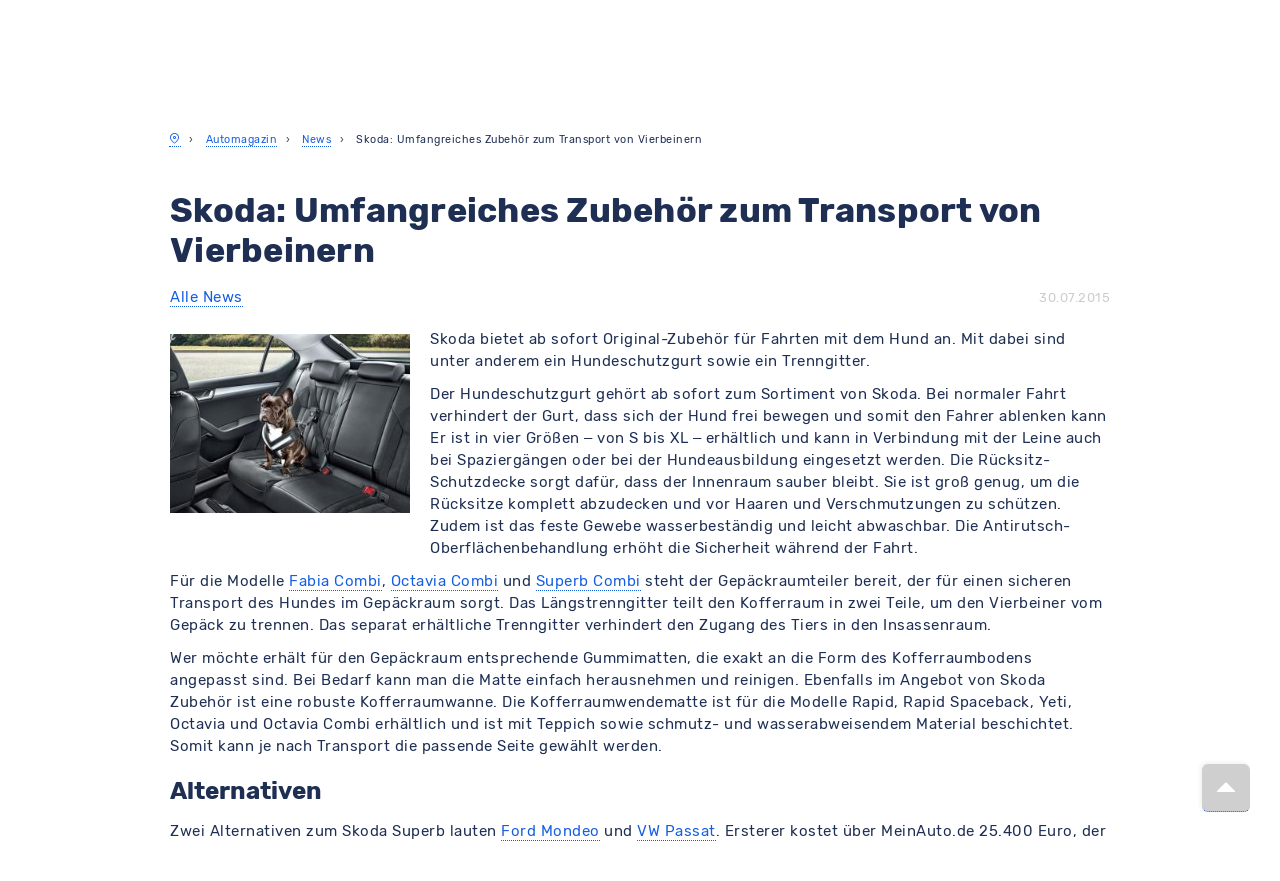

--- FILE ---
content_type: text/html; charset=UTF-8
request_url: https://www.meinauto.de/news/skoda-umfangreiches-zubehor-zum-transport-von-vierbeinern
body_size: 54636
content:

<!DOCTYPE html>

<html lang="de">

	<head>
        <script>
            window.appEnvironment = "production"
            window.value_added_tax_max = "1.19"
        </script>
                    <script>window.devEnvironment = "production";</script>
        					<script type="module" data-cookieconsent="ignore">
				import { GoogleTracking } from "/js/@meinauto-gmbh/google-tracking.js"
				window.$googleTracking = new GoogleTracking({ logging: false });
        // Listen for Cookie Consent Update
        window.addEventListener('CookiebotOnAccept', onConsentGranted, { once: true })

        // Check if consent was already given on page load
        if (window?.Cookiebot?.consent?.marketing)
          onConsentGranted()

        function onConsentGranted() {
          window.$googleTracking.updateConsent(true)
        }

				var element = document.createElement("script");
				element.type = 'text/javascript';
				element.setAttribute("data-cookieconsent", 'ignore');
				element.innerHTML = `window.dataLayer = window.dataLayer || [];${window.$googleTracking.createConsentDefault()}`;
				document.head.prepend(element);
			</script>
			<script>
				const gaEvent = new Event('GoogleAnalyticsReady');

				window.addEventListener("CookiebotOnConsentReady", initAnalytics, {once: true});

				function initAnalytics() {
					if (window.Cookiebot?.consent?.statistics) {
						const script = document.createElement("script");
						script.innerHTML = `(function(i,s,o,g,r,a,m){i['GoogleAnalyticsObject']=r;i[r]=i[r]||function(){(i[r].q=i[r].q||[]).push(arguments)},i[r].l=1*new Date();a=s.createElement(o),m=s.getElementsByTagName(o)[0];a.async=1;a.src=g;m.parentNode.insertBefore(a,m)})(window,document,'script','https://www.google-analytics.com/analytics.js','ga');ga('create', 'UA-1225301-8', 'meinauto.de');ga('set', 'anonymizeIp', true);;`;
						document.head.prepend(script);
						window.dispatchEvent(gaEvent);
					}
				}
			</script>
      		
		
	
	<link rel="preconnect" href="https://consent.cookiebot.com">
	<link rel="dns-prefetch" href="https://consent.cookiebot.com">
	<link rel="preload" href="https://consent.cookiebot.com/uc.js" as="script">
	<script
			id="Cookiebot"
			src="https://consent.cookiebot.com/uc.js"
			data-cbid="b38af3ae-15f6-4a07-84aa-6ed5e40411f8"
			data-consentmode-defaults=”disabled”
			type="text/javascript"
	></script>



							<link rel="preconnect" href="https://cdn-eu.dynamicyield.com">
<link rel="preconnect" href="https://st-eu.dynamicyield.com">
<link rel="preconnect" href="https://rcom-eu.dynamicyield.com">
<link rel="dns-prefetch" href="https://cdn-eu.dynamicyield.com" />
<link rel="dns-prefetch" href="https://st-eu.dynamicyield.com" />
<link rel="dns-prefetch" href="https://rcom-eu.dynamicyield.com" />
		
		
					<meta name="viewport" content="width=device-width, initial-scale=1.0">
		
		<link rel="preconnect" href="https://assets.meinauto.de" crossorigin>
		<link rel="dns-prefetch" href="https://assets.meinauto.de">

					<meta name="apple-mobile-web-app-capable" content="yes">
			<meta name="mobile-web-app-capable" content="yes">

						        <title>Skoda: Umfangreiches Zubehör zum Transport von Vierbeinern - MeinAuto.de</title>

    <meta name="description" content="Skoda bietet ab sofort Original-Zubehör für Fahrten mit dem Hund an. Mit dabei sind unter anderem ein Hundeschutzgurt sowie ein Trenngitter.
Der Hundeschutzgurt gehört ab sofort zum Sortiment von Skod...">

    <meta name="keywords" content="fabia, octavia, skoda, superb, zubehor">

    <meta name="og:title" content="Skoda: Umfangreiches Zubehör zum Transport von Vierbeinern">

    <meta name="og:description" content="Skoda bietet ab sofort Original-Zubehör für Fahrten mit dem Hund an. Mit dabei sind unter anderem ein Hundeschutzgurt sowie ein Trenngitter.
Der Hundeschutzgurt gehört ab sofort zum Sortiment von Skod...">

    <meta name="og:keywords" content="fabia, octavia, skoda, superb, zubehor">


			    <meta name="og:image" content="https://www.meinauto.de/pics/wpimages/2015/07/skoda-Hundeschutzgurt-2015-300x224.jpg">

							<link href="https://www.meinauto.de/news/skoda-umfangreiches-zubehor-zum-transport-von-vierbeinern" rel="canonical" >
					
									<meta name="apple-mobile-web-app-title" content="MeinAuto">
				<meta name="application-name" content="MeinAuto">
				<meta name="msapplication-TileColor" content="#a300cc">
				<meta name="theme-color" content="#a300cc">
				<meta name="msapplication-config" content="https://assets.meinauto.de/raw/upload/website/favicon/browserconfig.xml">
				<meta name="msapplication-TileImage" content="https://assets.meinauto.de/image/upload/website/favicon/mstile-144x144.png">
				<link rel="manifest" href="https://assets.meinauto.de/raw/upload/website/favicon/manifest.json">
				<link rel="icon" type="image/x-icon" href="https://assets.meinauto.de/image/upload/website/favicon/favicon.ico">
				<link rel="shortcut icon" type="image/x-icon" href="https://assets.meinauto.de/image/upload/website/favicon/favicon.ico">
				<link rel="icon" type="image/png" sizes="16x16" href="https://assets.meinauto.de/image/upload/website/favicon/favicon-16x16.png">
				<link rel="icon" type="image/png" sizes="32x32" href="https://assets.meinauto.de/image/upload/website/favicon/favicon-32x32.png">
				<link rel="apple-touch-icon" sizes="180x180" href="https://assets.meinauto.de/image/upload/website/favicon/apple-touch-icon.png">
				<link rel="icon" type="image/png" sizes="192x192" href="https://assets.meinauto.de/image/upload/website/favicon/android-chrome-192x192.png">
				<link rel="mask-icon" href="https://assets.meinauto.de/image/upload/website/favicon/safari-pinned-tab.svg" color="#a300cc">

					
					<!-- oldBrowser -->
<!--[if IE]><style>.old-browser{display:block!important;}</style><![endif]-->
<style>
    .old-browser{background:#e4edf7;display:none;margin-bottom:30px;text-align:center;position:fixed;z-index:10000;left:0;right:0;}.old-browser h3{color: #ef2d56;}
    @media screen and (-ms-high-contrast: active), (-ms-high-contrast: none) {.old-browser{display:block!important;}}
</style>
<!-- oldBrowser -->		
					<link rel="preconnect" href="https://assets.meinauto.de" crossorigin>
			<link rel="dns-prefetch" href="https://assets.meinauto.de">

			<link rel="preload" as="font" crossorigin="anonymous" type="font/woff2" href="https://assets.meinauto.de/raw/upload/website/fonts/pt-sans/pt-sans-v12-latin-regular.woff2">
			<link rel="preload" as="font" crossorigin="anonymous" type="font/woff2" href="https://assets.meinauto.de/raw/upload/website/fonts/pt-sans/pt-sans-v12-latin-italic.woff2">
			<link rel="preload" as="font" crossorigin="anonymous" type="font/woff2" href="https://assets.meinauto.de/raw/upload/website/fonts/pt-sans/pt-sans-v12-latin-700italic.woff2">
			<link rel="preload" as="font" crossorigin="anonymous" type="font/woff2" href="https://assets.meinauto.de/raw/upload/website/fonts/pt-sans/pt-sans-v12-latin-700.woff2">
			<link rel="preload" href="https://assets.meinauto.de/raw/upload/website/fonts/pt-sans/style.css" as="style" onload="this.onload=null;this.rel='stylesheet'">

			<link rel="preload" as="font" crossorigin="anonymous" type="font/woff2" href="https://assets.meinauto.de/raw/upload/website/fonts/glyphicons/glyphicons-halflings-regular.woff2">
			<link rel="preload" href="https://assets.meinauto.de/raw/upload/website/fonts/glyphicons/style.css" as="style" onload="this.onload=null;this.rel='stylesheet'">

			<link rel="preload" as="font" crossorigin="anonymous" type="font/woff2" href="https://assets.meinauto.de/raw/upload/website/fonts/icomoon/icomoon.woff2">
			<link rel="preload" href="https://assets.meinauto.de/raw/upload/website/fonts/icomoon/style.css" as="style" onload="this.onload=null;this.rel='stylesheet'">

			<link rel="preload" as="font" crossorigin="anonymous" type="font/woff2" href="https://assets.meinauto.de/raw/upload/website/fonts/icomoon-equipment/icomoon-equipment.woff2">
			<link rel="preload" href="https://assets.meinauto.de/raw/upload/website/fonts/icomoon-equipment/style.css" as="style" onload="this.onload=null;this.rel='stylesheet'">

			<link rel="preload" as="font" crossorigin="anonymous" type="font/woff2" href="https://assets.meinauto.de/raw/upload/website/fonts/icomoon-brand/icomoon-brand.woff2">
			<link rel="preload" href="https://assets.meinauto.de/raw/upload/website/fonts/icomoon-brand/style.css" as="style" onload="this.onload=null;this.rel='stylesheet'">

			<link rel="preload" as="font" crossorigin="anonymous" type="font/woff2" href="https://assets.meinauto.de/raw/upload/website/fonts/icomoon-bodytype/icomoon-bodytype.woff2">
			<link rel="preload" href="https://assets.meinauto.de/raw/upload/website/fonts/icomoon-bodytype/style.css" as="style" onload="this.onload=null;this.rel='stylesheet'">

							<link rel="preload" as="font" crossorigin="anonymous" type="font/woff2" href="https://assets.meinauto.de/raw/upload/v1634653937/website/fonts/rubik/v2/rubik-v9-latin-300.woff2">
				<link rel="preload" as="font" crossorigin="anonymous" type="font/woff2" href="https://assets.meinauto.de/raw/upload/v1634653936/website/fonts/rubik/v2/rubik-v8-latin-regular.woff2">
				<link rel="preload" as="font" crossorigin="anonymous" type="font/woff2" href="https://assets.meinauto.de/raw/upload/v1634653936/website/fonts/rubik/v2/rubik-v8-latin-700.woff2">
				<link rel="preload" href="https://assets.meinauto.de/raw/upload/v1636716496/website/fonts/rubik/v2/style.css" as="style" onload="this.onload=null;this.rel='stylesheet'">
			
			
			
					
					<link rel="stylesheet" href="/build/bootstrap-meinauto.b2696ea6.css" integrity="sha384-BkR/tkwZkE5jk6xfg+pv/YfBgpHWX1evL/A8zq/e5trfJGCvfguKgydFLToySS19">

			<link rel="stylesheet" href="/css/jqueryui.css">

			<link rel="stylesheet" href="/build/load.e908c0bb.css" integrity="sha384-779ZSrHdpXjLnQgRvYi+WdichkY+KUa+wRGYi9oGJGSaYo47JOdjEYfJmXJoLeMA">
		
		<style>#CybotCookiebotDialogBodyButtonsWrapper > button {height: 51px;}</style>

		
		
							
		<script data-cookieconsent="ignore" src="/js/lib/vendors.min.js?148938774aeac9e8c66c6fd740f0cf098e79e6c9"></script>

		<script src="/build/209.7f7e869d.js" integrity="sha384-E32T6zIzlbSCKOmx4xPQBZwN6rqRyIJRkTiiYxJEkTC6jrcrodr+fEtomO//PLwD"></script><script src="/build/fp_js_validator.10139d1c.js" integrity="sha384-zUu8i+1WsMbF00pBadWoHD0Pfb87HymLnTqoLvPNicfDZdStVlb3RNWNgmYmTrF7"></script>

		<script data-cookieconsent="ignore" src="/webComponents/vue.min.js"></script>
		<script src="/nativeComponents/PopUp.js"></script>
		<script src="/nativeComponents/Loader.js"></script>

		<script src="/build/bootstrap-meinauto.5827f3fc.js" integrity="sha384-iOpho4Xj0kAqWpdLfd+scIBerXhsnnYDXPMxyNfhJyqCoDgYtyKOZAR1NKGDdhvO"></script>

								
	<script type="text/javascript">window.DY = window.DY || {};DY.recommendationContext = {type: "OTHER"};</script>


			</head>

	<body class="meinauto-content-news-skoda_umfangreiches_zubehor_zum_transport_von_vierbeiner relaunch">


		<!-- Google Tag Manager (noscript) -->
<noscript><iframe src="https://www.googletagmanager.com/ns.html?id=GTM-KL733T5" height="0" width="0" style="display:none;visibility:hidden"></iframe></noscript>
<!-- End Google Tag Manager (noscript) -->


					

<script type="text/javascript" src="https://widget.trustpilot.com/bootstrap/v5/tp.widget.bootstrap.min.js"></script>

												<script data-cookieconsent="ignore" src="/webComponents/banner/banner.umd.min.js"></script>

    
<div class="maBannerShadowContainer">
    <div class="maBannerComponent">
        <link rel="preload" as="font" crossorigin="anonymous" type="font/woff2" href="https://assets.meinauto.de/raw/upload/website/fonts/icomoon/icomoon.woff2">
        <link rel="preload" as="font" crossorigin="anonymous" type="font/woff2" href="https://assets.meinauto.de/raw/upload/website/fonts/icomoon-brand/icomoon-brand.woff2">
        <link rel="preload" as="font" crossorigin="anonymous" type="font/woff2" href="https://assets.meinauto.de/raw/upload/website/fonts/icomoon-bodytype/icomoon-bodytype.woff2">
        <style>:host{all: initial}</style>
        <link rel="stylesheet" as="style" href="/webComponents/update/style.css">
        <link rel="stylesheet" as="style" href="/webComponents/update/styleOverride.css">
        <link rel="stylesheet" as="style" href="https://assets.meinauto.de/raw/upload/website/fonts/icomoon/style.css">
        <link rel="stylesheet" as="style" href="https://assets.meinauto.de/raw/upload/website/fonts/icomoon-brand/style.css">
        <link rel="stylesheet" as="style" href="https://assets.meinauto.de/raw/upload/website/fonts/icomoon-bodytype/style.css">
        <link rel="stylesheet" as="style" href="/webComponents/banner/banner.css">
        <style>:host{letter-spacing: 0;font-size: 1.4rem;line-height: 1.4;font-weight: normal;}</style>

        <div id="maBanner" data-banner-content='{"internalName":"[GLOBAL] Header Banner","backgroundColor":"dark","text":"\u26a1\ud83d\udd0b [__E-Auto-Pr\u00e4mie:__ So sparst du bis zu 6.000\u20ac!](https:\/\/www.meinauto.de\/lp\/elektropraemie?itm_source=elektropraemie-header \"E-Auto-Pr\u00e4mie: So sparst du bis zu 6.000\u20ac!\")","textMobile":"\u26a1\ud83d\udd0b [__E-Auto-Pr\u00e4mie:__ Spare bis zu 6.000\u20ac!](https:\/\/www.meinauto.de\/lp\/elektropraemie?itm_source=elektropraemie-header \"E-Auto-Pr\u00e4mie: So sparst du bis zu 6.000\u20ac!\")","cta":"Jetzt Pr\u00e4mie berechnen","ctaMobile":"Jetzt Pr\u00e4mie berechnen","link":"https:\/\/www.meinauto.de\/lp\/elektropraemie?itm_source=elektropraemie-header","linkMobile":"https:\/\/www.meinauto.de\/lp\/elektropraemie?itm_source=elektropraemie-header","showButtonIcon":true,"showButtonIconMobile":true,"buttonIconClass":"icon-arrow-right-circle","buttonIconClassMobile":"icon-arrow-right-circle"}'></div>
    </div>
</div>

<script data-cookieconsent="ignore">
  function initBanner() {
    var maBannerShadowContainer = document.querySelector(".maBannerShadowContainer");
    var maBannerComponent = document.querySelector(".maBannerComponent");

    if (!maBannerShadowContainer || !maBannerComponent) {
      return;
    }

    // Banner-Content aus data-Attribut lesen und parsen (BEVOR wir es in shadowRoot verschieben)
    var maBannerElement = maBannerComponent.querySelector('#maBanner');
    var bannerContentAttribute = maBannerElement.getAttribute('data-banner-content');
    var bannerContentData = JSON.parse(bannerContentAttribute);

    // Erst den shadowRoot erstellen und das Component hinzufügen
    var shadowRoot = maBannerShadowContainer.attachShadow({mode: "open"});
    shadowRoot.appendChild(maBannerComponent);

    // Dann Vue auf das Element IM shadowRoot mounten
    Vue.createApp({
      components: {
        MaBanner: banner
      },
      template: '<ma-banner :banner-content="bannerContent"></ma-banner>',
      data() {
        return {
          bannerContent: bannerContentData
        };
      },
      mounted() {}
    }).mount(shadowRoot.querySelector('#maBanner'));
  }

  // Initialisierung zum richtigen Zeitpunkt
  if (document.readyState === 'loading') {
    document.addEventListener('DOMContentLoaded', initBanner);
  } else {
    initBanner();
  }
</script>
													<script data-cookieconsent="ignore" src="/webComponents/header/header.umd.min.js"></script>

	

<div id="googleSocialLogin" style="display:none"></div>

<header class="maHeaderShadowContainer">
  <div class="maHeaderComponent">
    <link rel="preload" as="font" crossorigin="anonymous" type="font/woff2" href="https://assets.meinauto.de/raw/upload/website/fonts/icomoon/icomoon.woff2">
    <link rel="preload" as="font" crossorigin="anonymous" type="font/woff2" href="https://assets.meinauto.de/raw/upload/website/fonts/icomoon-brand/icomoon-brand.woff2">
    <link rel="preload" as="font" crossorigin="anonymous" type="font/woff2" href="https://assets.meinauto.de/raw/upload/website/fonts/icomoon-bodytype/icomoon-bodytype.woff2">
    <style>:host{all: initial}</style>
    <link rel="stylesheet" as="style" href="/webComponents/update/style.css">
    <link rel="stylesheet" as="style" href="/webComponents/update/styleOverride.css">
    <link rel="stylesheet" as="style" href="https://assets.meinauto.de/raw/upload/website/fonts/icomoon/style.css">
    <link rel="stylesheet" as="style" href="https://assets.meinauto.de/raw/upload/website/fonts/icomoon-brand/style.css">
    <link rel="stylesheet" as="style" href="https://assets.meinauto.de/raw/upload/website/fonts/icomoon-bodytype/style.css">
    <link rel="stylesheet" as="style" href="/webComponents/header/header.css">
    <style>:host{letter-spacing: 0;font-size: 1.4rem;line-height: 1.4;font-weight: normal;}</style>

    <div id="maHeader">
      <ma-header
        :simple-layout="false"
        :is-landmark="false"
        :show-header-banner="false"
        customer-center-host="https://kundencenter.meinauto.de"
        navigation-host="https://www.meinauto.de"
      >
      </ma-header>
    </div>
  </div>
</header>
<script data-cookieconsent="ignore">
  var maHeaderShadowContainer = document.querySelector(".maHeaderShadowContainer");
  var maHeaderComponent = document.querySelector(".maHeaderComponent");
  Vue.createApp({
    components: {
      MaHeader: header
    },
    data() {
      return {
        localCustomerType: undefined
      }
    },
    mounted() {
      $(window).on('configuration:initalload:done', () => {
        this.localCustomerType = $('#dataCollector').data('conditionType');
      });

      $(window).on('configuration:condition-type:switch', () => {
        this.localCustomerType = $('#dataCollector').data('conditionType');
      });

      /**
       * Util.getCookie
      */
      const getCookie = (name) => {
        if (!name || typeof name !== 'string') return undefined;
        const cookie = document.cookie.split('; ').find((row) => row.startsWith(`${name}=`));
        return cookie ? cookie.split('=')[1] : undefined;
      };

      /**
       * Util.setCookie
      */
      const setCookie = (
        cookieName,
        cookieValue,
        cookieExpireDay = 356,
        cookieDomain = '.meinauto.de',
        cookiePath = '/'
      ) => {
        if (
          !cookieName ||
          typeof cookieName !== 'string' ||
          !cookieValue ||
          typeof cookieValue !== 'string' ||
          typeof cookieExpireDay !== 'number' ||
          typeof cookieDomain !== 'string' ||
          typeof cookiePath !== 'string'
        )
          return undefined;

        let cookie = `${cookieName}=${cookieValue};`;

        cookie += cookieExpireDay ?
          `max-age=${new Date().setTime(Date.now() + cookieExpireDay * 864e5 + (9 * 864e5))};` :
          `max-age=${new Date().setFullYear(new Date().getFullYear() + 1)};`;

        cookie += `domain=${getCookieDomain(cookieDomain)};`;

        cookie += `path=${cookiePath};`;

        document.cookie = cookie;
      };

      /**
       * Util.getCookieDomain
      */
      const getCookieDomain = (domain) => {
        if (typeof domain === 'undefined') {
          domain = window.location.hostname;

          if (domain !== 'localhost') {
            const hostmatch = domain.match(/\.?([a-zA-Z0-9]+)\.(de|local|localhost|home)(\/|$)/);

            if (null !== hostmatch && 0 < hostmatch.length) {
              return hostmatch[0];
            }
          }
        }
        return domain;
      };

      if (getCookie("condition_type") || getCookie("condition_type") !== undefined) {
        this.localCustomerType = getCookie("condition_type");
      } else {
        this.localCustomerType = "private";
        setCookie("condition_type", "private");
      }

      const priceChange = (buttonText) => {
        const $discount = document.querySelectorAll("var");

        if ($discount.length === 0 || typeof $discount !== 'object' || typeof buttonText !== 'string') return undefined;

        $.each($discount, (index, val) => {
          const dataContent = $(val).attr(`data-${buttonText}`);
          const dataHref = $(val).parents('.selectable-panel.panel').attr('data-href');
          const dataAttr = `<a class='font-size-small' href='${dataHref}'>Jetzt herausfinden…</a>`;
          const dataConfAttr = `<a class='font-size-small' href=''//${window.location.host}${window.location.port}/konfigurator/'>Jetzt herausfinden…</a>`;

          if ('Jetzt herausfinden…' === dataContent) {
            if (typeof dataHref !== 'undefined') {
              $(val).find('span').html(dataAttr);
            } else {
              $(val).find('span').html("<span class='font-size-small' >Jetzt herausfinden…</span>");
            }
          } else if (dataAttr === dataContent) {
            $(val).find('span').html(dataAttr);
          } else {
            $(val).find('span').html(dataContent);
            if (dataConfAttr === dataContent) {
              $(val).find('span').html(dataAttr);
            }
          }
        });
      };

      const shadowHeaderContainer = $(".maHeaderShadowContainer");
      let clHeaderConditionTypeLabel = $($(shadowHeaderContainer)[0]).find(".ma-header__customer-type-switch .ma-header__label");
      const clHeaderConditionTypeLabelItemCounter = $(clHeaderConditionTypeLabel).length - 1;
      let setInitialButtonStatus = false;

      $.each(clHeaderConditionTypeLabel, (index, value) => {
        if (!$(value).hasClass("ma-header__label--active") && index === clHeaderConditionTypeLabelItemCounter) {
          setInitialButtonStatus = true;
        }
      });

      if (setInitialButtonStatus) {
        $.each(clHeaderConditionTypeLabel, (index, value) => {
          if ($(value).attr("id").match(getCookie("condition_type"))) {
            $(value).addClass("ma-header__label--active");
          }
        });
      }

      // bind click event to all buttons
      $(clHeaderConditionTypeLabel).click(function() {
        // remove "--active" class from all buttons
        $(clHeaderConditionTypeLabel).removeClass('ma-header__label--active');

        const customerType = $(this).attr("id").match("private") ? "private" : "business";

        this.localCustomerType = customerType;
        priceChange(customerType);
        setCookie("condition_type", customerType);

        // add "--active" class to clicked button
        $(this).addClass('ma-header__label--active');
      });

      $(window).trigger('configuration:condition-type:switch');
    }
  }).mount('#maHeader');
  maHeaderShadowContainer.attachShadow({mode: "open"}).appendChild(maHeaderComponent);
</script>
									
					<div class="old-browser">
    <h3>Sie surfen gerade mit einem veralteten Browser.</h3>
    <p>Bitte aktualisieren Sie Ihren Browser, um Meinauto.de zu nutzen.</p>
    <a href="https://www.google.com/chrome/" target="_blank">Google Chrome</a> | <a href="https://www.mozilla.org/de/firefox/new/" target="_blank">Mozilla Firefox</a> | <a href="https://www.microsoftedgeinsider.com/" target="_blank">Microsoft Edge</a>
</div>		
		
		<main id="ma-main-content" class="content" data-controller="hello">
						<div class="container">
					<div class="row">
													<div class="col-xs-18">
									<ol class="breadcrumb" itemscope itemtype="http://schema.org/BreadcrumbList">
		<li itemprop="itemListElement" itemscope itemtype="http://schema.org/ListItem">
			<a href="//www.meinauto.de/" itemprop="item">
				<i title="Startseite" itemprop="name" class="icon-map-pin"></i>
			</a>
			<meta itemprop="position" content="1"/>
		</li>

									<li itemprop="itemListElement" itemscope itemtype="http://schema.org/ListItem">
                    					    <a itemprop="item" href="/magazin/"><span itemprop="name">Automagazin</span></a>
                    					<meta itemprop="position" content="2"/>
				</li>
							<li itemprop="itemListElement" itemscope itemtype="http://schema.org/ListItem">
                    					    <a itemprop="item" href="/news/"><span itemprop="name">News</span></a>
                    					<meta itemprop="position" content="3"/>
				</li>
							<li itemprop="itemListElement" itemscope itemtype="http://schema.org/ListItem">
                    					    <span itemprop="name">Skoda: Umfangreiches Zubehör zum Transport von Vierbeinern</span>
                    					<meta itemprop="position" content="4"/>
				</li>
						</ol>
							</div>
						
																					<div class="col-xs-6 switch-condition">
			
			</div>
																		</div>
				</div>
		
        

            <div class="container ma_wp_content">
        <div class="row">
            <div class="col-md-24">
                <section>
                    
                    
<div class="row">
    <div class="col-md-24">
        <article>
            <div class="news-article">
                <section class="clearfix" style="margin-bottom: 20px;">
                    <h1>Skoda: Umfangreiches Zubehör zum Transport von Vierbeinern</h1>
                    <div class="pull-left">
                        <a href="/news/" title="Alle News">Alle News</a>
                    </div>
                    <div class="pull-right">
                        <time datetime="2015-07-30 10:01:46">30.07.2015</time>
                    </div>
                </section>
                <p><p><a href="/pics/wpimages/2015/07/skoda-Hundeschutzgurt-2015.jpg"><img class="alignleft  wp-image-11383" title="skoda Hundeschutzgurt 2015" src="/pics/wpimages/2015/07/skoda-Hundeschutzgurt-2015-300x224.jpg" alt="skoda Hundeschutzgurt 2015" width="240" height="179" srcset="/pics/wpimages/2015/07/skoda-Hundeschutzgurt-2015-300x224.jpg 300w, /pics/wpimages/2015/07/skoda-Hundeschutzgurt-2015-400x300.jpg 400w, /pics/wpimages/2015/07/skoda-Hundeschutzgurt-2015.jpg 1000w" sizes="(max-width: 240px) 100vw, 240px" /></a>Skoda bietet ab sofort Original-Zubehör für Fahrten mit dem Hund an. Mit dabei sind unter anderem ein Hundeschutzgurt sowie ein Trenngitter.</p>
<p>Der Hundeschutzgurt gehört ab sofort zum Sortiment von Skoda. Bei normaler Fahrt verhindert der Gurt, dass sich der Hund frei bewegen und somit den Fahrer ablenken kann Er ist in vier Größen &#8211; von S bis XL &#8211; erhältlich und kann in Verbindung mit der Leine auch bei Spaziergängen oder bei der Hundeausbildung eingesetzt werden. Die Rücksitz-Schutzdecke sorgt dafür, dass der Innenraum sauber bleibt. Sie ist groß genug, um die Rücksitze komplett abzudecken und vor Haaren und Verschmutzungen zu schützen. Zudem ist das feste Gewebe wasserbeständig und leicht abwaschbar. Die Antirutsch-Oberflächenbehandlung erhöht die Sicherheit während der Fahrt.</p>
<p>Für die Modelle <a title="Skoda Fabia Combi Neuwagen über meinauto.de kaufen" href="/skoda/neuwagen/fabia/angebote/fabia-combi">Fabia Combi</a>, <a title="Skoda Octavia Combi Neuwagen über meinauto.de kaufen" href="/skoda/neuwagen/octavia/angebote/octavia-combi-das-neue-gesicht">Octavia Combi</a> und <a title="Skoda Superb Combi Neuwagen über meinauto.de kaufen" href="/skoda/neuwagen/99-superb/angebote/superb-combi">Superb Combi</a> steht der Gepäckraumteiler bereit, der für einen sicheren Transport des Hundes im Gepäckraum sorgt. Das Längstrenngitter teilt den Kofferraum in zwei Teile, um den Vierbeiner vom Gepäck zu trennen. Das separat erhältliche Trenngitter verhindert den Zugang des Tiers in den Insassenraum.</p>
<p>Wer möchte erhält für den Gepäckraum entsprechende Gummimatten, die exakt an die Form des Kofferraumbodens angepasst sind. Bei Bedarf kann man die Matte einfach herausnehmen und reinigen. Ebenfalls im Angebot von Skoda Zubehör ist eine robuste Kofferraumwanne. Die Kofferraumwendematte ist für die Modelle Rapid, Rapid Spaceback, Yeti, Octavia und Octavia Combi erhältlich und ist mit Teppich sowie schmutz- und wasserabweisendem Material beschichtet. Somit kann je nach Transport die passende Seite gewählt werden.</p>
<h2>Alternativen</h2>
<p>Zwei Alternativen zum Skoda Superb lauten <a title="Ford Mondeo Neuwagen über meinauto.de kaufen" href="/ford/neuwagen/120-mondeo/">Ford Mondeo</a> und <a title="VW Passat Neuwagen über meinauto.de kaufen" href="/volkswagen/neuwagen/passat/">VW Passat</a>. Ersterer kostet über MeinAuto.de 25.400 Euro, der Passat liegt bei 26.075 Euro.</p>
<p>Zuletzt <a title="Skoda Superb Combi 2015 News" href="/news/skoda-superb-combi-2015-neuer-familienfreund-bestellbar">berichteten wir im Juni</a> über den Superb Combi. Der Wagen ist seitdem bestellbar. Im Auto-Magazin gibt es viele weitere <a title="Skoda News bei MeinAuto.de" href="/skoda-news">Skoda News</a> und Testberichte zu den diversen Modellen, darunter z.B auch der Octavia sowie das SUV Yeti.</p>
<p>Über MeinAuto.de bieten wir Ihnen einen Konfigurator an, um die Ausstattung ihres Autos beim <a title="Autokauf über meinauto.de" href="/">Autokauf</a> selbst zusammenzustellen.</p>
</p>
            </div>
        </article>
    </div>
</div>

                </section>
                <section>
                                        <div>
    
    <div id ="similar-articles" class="row">
        <div class="col-sm-24">
            <h3>Weitere Artikel</h3>
            <ul>
                            <li>
                    <a href="/news/skoda-octavia-familie-wachst-um-einstiegslinie-essence">Skoda: Octavia-Familie wächst um Einstiegslinie Essence</a>
                </li>
                            <li>
                    <a href="/news/skoda-octavia-rs-und-octavia-combi-rs-packen-20-ps-oben-drauf">Skoda Octavia RS und Octavia Combi RS packen 20 PS oben drauf</a>
                </li>
                            <li>
                    <a href="/news/skoda-kodiaq-sportline-zweite-generation-zeigt-dynamisch">Skoda Kodiaq Sportline: Zweite Generation zeigt sich dynamisch</a>
                </li>
                            <li>
                    <a href="/news/euro-ncap-deutsche-marken-glanzen-im-crashtest-mit-5-sternen">Euro NCAP: Deutsche Marken glänzen im Crashtest mit 5 Sternen</a>
                </li>
                            <li>
                    <a href="/news/skoda-elroq-ein-gefuhl-von-sicherheit-und-starke">Skoda Elroq: Ein Gefühl von Sicherheit und Stärke</a>
                </li>
                        </ul>
        </div>
    </div>

</div>



                </section>
                <section>
                                        <div id ="make-articles">
        <div class="row">
        <div class="col-sm-24">
            <h3>Markenartikel</h3>
            <div class="row">
                            <div class="col-xs-12 col-sm-8 col-md-4 make-item">
                    <a href="/alfa_romeo-news/">
                    <span class="glyphicon glyphicon-tags"></span>
                    Alfa Romeo
                    </a>
                </div>
                            <div class="col-xs-12 col-sm-8 col-md-4 make-item">
                    <a href="/audi-news/">
                    <span class="glyphicon glyphicon-tags"></span>
                    Audi
                    </a>
                </div>
                            <div class="col-xs-12 col-sm-8 col-md-4 make-item">
                    <a href="/bmw-news/">
                    <span class="glyphicon glyphicon-tags"></span>
                    BMW
                    </a>
                </div>
                            <div class="col-xs-12 col-sm-8 col-md-4 make-item">
                    <a href="/citroen-news/">
                    <span class="glyphicon glyphicon-tags"></span>
                    Citroen
                    </a>
                </div>
                            <div class="col-xs-12 col-sm-8 col-md-4 make-item">
                    <a href="/dacia-news/">
                    <span class="glyphicon glyphicon-tags"></span>
                    Dacia
                    </a>
                </div>
                            <div class="col-xs-12 col-sm-8 col-md-4 make-item">
                    <a href="/fiat-news/">
                    <span class="glyphicon glyphicon-tags"></span>
                    Fiat
                    </a>
                </div>
                            <div class="col-xs-12 col-sm-8 col-md-4 make-item">
                    <a href="/ford-news/">
                    <span class="glyphicon glyphicon-tags"></span>
                    Ford
                    </a>
                </div>
                            <div class="col-xs-12 col-sm-8 col-md-4 make-item">
                    <a href="/honda-news/">
                    <span class="glyphicon glyphicon-tags"></span>
                    Honda
                    </a>
                </div>
                            <div class="col-xs-12 col-sm-8 col-md-4 make-item">
                    <a href="/hyundai-news/">
                    <span class="glyphicon glyphicon-tags"></span>
                    Hyundai
                    </a>
                </div>
                            <div class="col-xs-12 col-sm-8 col-md-4 make-item">
                    <a href="/jaguar-news/">
                    <span class="glyphicon glyphicon-tags"></span>
                    Jaguar
                    </a>
                </div>
                            <div class="col-xs-12 col-sm-8 col-md-4 make-item">
                    <a href="/jeep-news/">
                    <span class="glyphicon glyphicon-tags"></span>
                    Jeep
                    </a>
                </div>
                            <div class="col-xs-12 col-sm-8 col-md-4 make-item">
                    <a href="/kia-news/">
                    <span class="glyphicon glyphicon-tags"></span>
                    KIA
                    </a>
                </div>
                            <div class="col-xs-12 col-sm-8 col-md-4 make-item">
                    <a href="/lancia-news/">
                    <span class="glyphicon glyphicon-tags"></span>
                    Lancia
                    </a>
                </div>
                            <div class="col-xs-12 col-sm-8 col-md-4 make-item">
                    <a href="/land_rover-news/">
                    <span class="glyphicon glyphicon-tags"></span>
                    Land Rover
                    </a>
                </div>
                            <div class="col-xs-12 col-sm-8 col-md-4 make-item">
                    <a href="/lexus-news/">
                    <span class="glyphicon glyphicon-tags"></span>
                    Lexus
                    </a>
                </div>
                            <div class="col-xs-12 col-sm-8 col-md-4 make-item">
                    <a href="/mazda-news/">
                    <span class="glyphicon glyphicon-tags"></span>
                    Mazda
                    </a>
                </div>
                            <div class="col-xs-12 col-sm-8 col-md-4 make-item">
                    <a href="/mercedes-news/">
                    <span class="glyphicon glyphicon-tags"></span>
                    Mercedes
                    </a>
                </div>
                            <div class="col-xs-12 col-sm-8 col-md-4 make-item">
                    <a href="/mg-news/">
                    <span class="glyphicon glyphicon-tags"></span>
                    MG
                    </a>
                </div>
                            <div class="col-xs-12 col-sm-8 col-md-4 make-item">
                    <a href="/mini-news/">
                    <span class="glyphicon glyphicon-tags"></span>
                    MINI
                    </a>
                </div>
                            <div class="col-xs-12 col-sm-8 col-md-4 make-item">
                    <a href="/mitsubishi-news/">
                    <span class="glyphicon glyphicon-tags"></span>
                    Mitsubishi
                    </a>
                </div>
                            <div class="col-xs-12 col-sm-8 col-md-4 make-item">
                    <a href="/nissan-news/">
                    <span class="glyphicon glyphicon-tags"></span>
                    Nissan
                    </a>
                </div>
                            <div class="col-xs-12 col-sm-8 col-md-4 make-item">
                    <a href="/opel-news/">
                    <span class="glyphicon glyphicon-tags"></span>
                    Opel
                    </a>
                </div>
                            <div class="col-xs-12 col-sm-8 col-md-4 make-item">
                    <a href="/peugeot-news/">
                    <span class="glyphicon glyphicon-tags"></span>
                    Peugeot
                    </a>
                </div>
                            <div class="col-xs-12 col-sm-8 col-md-4 make-item">
                    <a href="/porsche-news/">
                    <span class="glyphicon glyphicon-tags"></span>
                    Porsche
                    </a>
                </div>
                            <div class="col-xs-12 col-sm-8 col-md-4 make-item">
                    <a href="/renault-news/">
                    <span class="glyphicon glyphicon-tags"></span>
                    Renault
                    </a>
                </div>
                            <div class="col-xs-12 col-sm-8 col-md-4 make-item">
                    <a href="/saab-news/">
                    <span class="glyphicon glyphicon-tags"></span>
                    Saab
                    </a>
                </div>
                            <div class="col-xs-12 col-sm-8 col-md-4 make-item">
                    <a href="/seat-news/">
                    <span class="glyphicon glyphicon-tags"></span>
                    Seat
                    </a>
                </div>
                            <div class="col-xs-12 col-sm-8 col-md-4 make-item">
                    <a href="/skoda-news/">
                    <span class="glyphicon glyphicon-tags"></span>
                    Skoda
                    </a>
                </div>
                            <div class="col-xs-12 col-sm-8 col-md-4 make-item">
                    <a href="/smart-news/">
                    <span class="glyphicon glyphicon-tags"></span>
                    Smart
                    </a>
                </div>
                            <div class="col-xs-12 col-sm-8 col-md-4 make-item">
                    <a href="/ssangyong-news/">
                    <span class="glyphicon glyphicon-tags"></span>
                    Ssangyong
                    </a>
                </div>
                            <div class="col-xs-12 col-sm-8 col-md-4 make-item">
                    <a href="/subaru-news/">
                    <span class="glyphicon glyphicon-tags"></span>
                    Subaru
                    </a>
                </div>
                            <div class="col-xs-12 col-sm-8 col-md-4 make-item">
                    <a href="/suzuki-news/">
                    <span class="glyphicon glyphicon-tags"></span>
                    Suzuki
                    </a>
                </div>
                            <div class="col-xs-12 col-sm-8 col-md-4 make-item">
                    <a href="/toyota-news/">
                    <span class="glyphicon glyphicon-tags"></span>
                    Toyota
                    </a>
                </div>
                            <div class="col-xs-12 col-sm-8 col-md-4 make-item">
                    <a href="/volkswagen-news/">
                    <span class="glyphicon glyphicon-tags"></span>
                    VW
                    </a>
                </div>
                            <div class="col-xs-12 col-sm-8 col-md-4 make-item">
                    <a href="/volvo-news/">
                    <span class="glyphicon glyphicon-tags"></span>
                    Volvo
                    </a>
                </div>
                            <div class="col-xs-12 col-sm-8 col-md-4 make-item">
                    <a href="/chevrolet-news/">
                    <span class="glyphicon glyphicon-tags"></span>
                    Chevrolet
                    </a>
                </div>
                            <div class="col-xs-12 col-sm-8 col-md-4 make-item">
                    <a href="/isuzu-news/">
                    <span class="glyphicon glyphicon-tags"></span>
                    Isuzu
                    </a>
                </div>
                            <div class="col-xs-12 col-sm-8 col-md-4 make-item">
                    <a href="/infiniti-news/">
                    <span class="glyphicon glyphicon-tags"></span>
                    Infiniti
                    </a>
                </div>
                            <div class="col-xs-12 col-sm-8 col-md-4 make-item">
                    <a href="/abarth-news/">
                    <span class="glyphicon glyphicon-tags"></span>
                    Abarth
                    </a>
                </div>
                            <div class="col-xs-12 col-sm-8 col-md-4 make-item">
                    <a href="/ds-news/">
                    <span class="glyphicon glyphicon-tags"></span>
                    DS
                    </a>
                </div>
                            <div class="col-xs-12 col-sm-8 col-md-4 make-item">
                    <a href="/bentley-news/">
                    <span class="glyphicon glyphicon-tags"></span>
                    Bentley
                    </a>
                </div>
                            <div class="col-xs-12 col-sm-8 col-md-4 make-item">
                    <a href="/maserati-news/">
                    <span class="glyphicon glyphicon-tags"></span>
                    Maserati
                    </a>
                </div>
                            <div class="col-xs-12 col-sm-8 col-md-4 make-item">
                    <a href="/lada-news/">
                    <span class="glyphicon glyphicon-tags"></span>
                    Lada
                    </a>
                </div>
                            <div class="col-xs-12 col-sm-8 col-md-4 make-item">
                    <a href="/alpina-news/">
                    <span class="glyphicon glyphicon-tags"></span>
                    Alpina
                    </a>
                </div>
                            <div class="col-xs-12 col-sm-8 col-md-4 make-item">
                    <a href="/borgward-news/">
                    <span class="glyphicon glyphicon-tags"></span>
                    Borgward
                    </a>
                </div>
                            <div class="col-xs-12 col-sm-8 col-md-4 make-item">
                    <a href="/cupra-news/">
                    <span class="glyphicon glyphicon-tags"></span>
                    Cupra
                    </a>
                </div>
                            <div class="col-xs-12 col-sm-8 col-md-4 make-item">
                    <a href="/alpine-news/">
                    <span class="glyphicon glyphicon-tags"></span>
                    Alpine
                    </a>
                </div>
                            <div class="col-xs-12 col-sm-8 col-md-4 make-item">
                    <a href="/tesla-news/">
                    <span class="glyphicon glyphicon-tags"></span>
                    Tesla
                    </a>
                </div>
                            <div class="col-xs-12 col-sm-8 col-md-4 make-item">
                    <a href="/polestar-news/">
                    <span class="glyphicon glyphicon-tags"></span>
                    Polestar
                    </a>
                </div>
                            <div class="col-xs-12 col-sm-8 col-md-4 make-item">
                    <a href="/byd-news/">
                    <span class="glyphicon glyphicon-tags"></span>
                    BYD
                    </a>
                </div>
                            <div class="col-xs-12 col-sm-8 col-md-4 make-item">
                    <a href="/gwm-news/">
                    <span class="glyphicon glyphicon-tags"></span>
                    GWM
                    </a>
                </div>
                            <div class="col-xs-12 col-sm-8 col-md-4 make-item">
                    <a href="/lucid-news/">
                    <span class="glyphicon glyphicon-tags"></span>
                    Lucid
                    </a>
                </div>
                            <div class="col-xs-12 col-sm-8 col-md-4 make-item">
                    <a href="/genesis-news/">
                    <span class="glyphicon glyphicon-tags"></span>
                    Genesis
                    </a>
                </div>
                        </div>
        </div>
    </div>

</div>



                </section>
                <div class="row spacer"></div>
                <section>
                                        <div>
    
    <div id ="top-articles" class="row">
        <div class="col-sm-24">
            <h3>Unsere 5 Top-Artikel</h3>
            <p>Hier finden Sie die aktuell 5 beliebtesten News, Tests oder Ratgeber auf einen Blick:</p>
            <ul>
                            <li>
                    <a href="/ratgeber/markensprit-ist-teurer-immer-auch-besser">Markensprit: Ist teurer immer auch besser?</a>
                </li>
                            <li>
                    <a href="/ratgeber/rotes-kennzeichen-wer-darf-das-sonderkennzeichen-nutzen">Rotes Kennzeichen: Wer darf das Sonderkennzeichen nutzen?</a>
                </li>
                            <li>
                    <a href="/ratgeber/flensburg-wann-verfallen-angesammelte-punkte">Flensburg: Wann verfallen angesammelte Punkte?</a>
                </li>
                            <li>
                    <a href="/news/auto-des-jahres-2025-diese-modelle-gehen-ins-titelrennen">Auto des Jahres 2025: Diese Modelle gehen ins Titelrennen</a>
                </li>
                            <li>
                    <a href="/news/blitzermarathon-ab-dem-5-august-wird-wieder-verscharft-kontrolliert">Blitzermarathon: Ab heute wird wieder verschärft kontrolliert</a>
                </li>
                        </ul>
        </div>
    </div>

</div>



                </section>
                <div class="row spacer"></div>
            </div>
        </div>
    </div>

                
                  
        
        		</main>

				<script data-cookieconsent="ignore" src="/webComponents/footer/footer.umd.min.js"></script>

	

<footer class="maFooterShadowContainer">
	<div class="maFooterComponent">
		<link rel="preload" as="font" crossorigin="anonymous" type="font/woff2" href="https://assets.meinauto.de/raw/upload/website/fonts/icomoon/icomoon.woff2">
		<style>:host{all: initial}</style>
		<link rel="stylesheet" as="style" href="/webComponents/update/style.css">
    <link rel="stylesheet" as="style" href="/webComponents/update/styleOverride.css">
		<link rel="stylesheet" as="style" href="https://assets.meinauto.de/raw/upload/website/fonts/icomoon/style.css">
		<link rel="stylesheet" as="style" href="/webComponents/footer/footer.css">

		<div id="maFooter">
      <ma-footer
        :show-seals="false"
        :speech-variation="true"
		:is-landmark="false"
        host="https://www.meinauto.de"
        layout="default"
      >
      </ma-footer>
    </div>
	</div>

</footer>
<script data-cookieconsent="ignore">
	var maFooterShadowContainer = document.querySelector(".maFooterShadowContainer");
  var maFooterComponent = document.querySelector(".maFooterComponent");
  Vue.createApp({components: {MaFooter: footer}}).mount('#maFooter');
  maFooterShadowContainer.attachShadow({mode: "open"}).appendChild(maFooterComponent);
</script>

					<section data-application="AppBundle.GoogleTracking"></section>
			<script type="module">
				import { ReferrerJourney } from "/js/@meinauto-gmbh/referrer-journey.js"
				ReferrerJourney.startRefJourney();
			</script>
		
		<section data-application="AppBundle.ScrollTopAnchor"></section>

		    

					<div class="popup-wrapper">
				<native-popup id="popup" data-state="false">
					<div slot="title"></div>
					<div slot="body"></div>
				</native-popup>
			</div>
		
					<script type="text/javascript">
				jQuery.ajaxSetup({cache: true});

								var EquivalentJSConfiguration = {
					"shortcut": "DIC",
					"environment": "prod",
					"appPath": "/js/app",
					"modulePath": "/js/lib/equivalent",
					"moduleLayout": "/css",
					"moduleTemplate": "/html",
					"docFramework": "/doc",
					"testFrameworkUnit": "/js/lib/qunit.js",
					"testFrameworkTheme": "/css/debug.css",
					"systemTests": false,
					"deployVersion": "148938774aeac9e8c66c6fd740f0cf098e79e6c9"
				};
			</script>
			<script src="/js/lib/equivalent.min.js?148938774aeac9e8c66c6fd740f0cf098e79e6c9"></script>
		
					
			<script>
				toggleResponsiveCollapse();

				$(document).ready(function () {
					$('[data-toggle="tooltip"]').tooltip();
					$('[data-toggle="popover"]').popover();
					toggleResponsiveCollapse();
				});

				$(window).resize(function () {
					toggleResponsiveCollapse();
				});

				function toggleResponsiveCollapse() {
					$('[data-toggle="collapse"].responsive-collapse').each(function () {
						var target = $(this).data('target');

						if (window.matchMedia("(min-width: 992px)").matches) {
							$(target).collapse('show');
						} else {
							$(target).collapse('hide');

							$(target).on('click touchstart', function () {
								$($(target).data('target')).collapse('toggle');
							});
						}
					});
				}
			</script>
		
		<script>
    document.addEventListener("DOMContentLoaded", () => {
        const dublicateCookie = () => {
            document.cookie.split(" ").forEach(cookie => {
                const cookieValue = cookie.split(/=(.+)/);

                if (cookieValue[0] === "CookieConsent") {
                    document.cookie = `CookieConsent=${cookieValue[1]};expires="${(new Date((Math.floor(Date.now()/1000) + 31104000)*1000)).toUTCString()}";domain=.meinauto.de;path="/"`;
                }
            });
        };

        [
            document.getElementById("CybotCookiebotDialogBodyLevelButtonLevelOptinAllowallSelection"),
            document.getElementById("CybotCookiebotDialogBodyLevelButtonLevelOptinAllowAll")
        ].forEach(item => {
            if(!item) return;

            item.addEventListener("click", () => {
                setTimeout(() => dublicateCookie(), 500);
            });
        });
    });
</script>


		<script type="text/plain" data-cookieconsent="marketing">
$(window).on('tracking-event', function (scope, category, action, label, value) {
    if (typeof(ga) !== 'undefined') {
        var navigationTrigger = function(modelId, paymentType, customerType, stepName) {
            const cType = customerType === "financing" ? "V" : customerType === "leasing" ? "L" : "C";
            const pType = paymentType === "private" ? "P" : "B";

            if (typeof DY !== 'undefined' && typeof DY.API !== 'undefined') {
                const stepNumber =
                    stepName === "ausstattungslinie" ? "step1-" :
                    stepName === "motoren" ? "step2-" :
                    stepName === "aussenfarben" ? "step3-" :
                    stepName === "innenausstattung" ? "step4-" :
                    stepName === "extras" ? "step5-" :
                    "step6-";

                DY.API("spa", {
                    context: {type: "PRODUCT", data: [modelId + '_' + cType + '_' + pType]},
                    url: `${location.origin}${location.pathname}${stepNumber}${stepName}`,
                    countAsPageview: true
                });
            }
        };

        /**
        * @description trigger the Google Analytics 'pageview'
        */
        var googlePageViewTrigger = function() {
            setTimeout(function () {
                ga('send', {hitType: 'pageview', location: location.href});
            }, 500);
        };

                    ga('send', 'event', category, action, label, value);
        
        if (
            category === "Konfigurator"
            && (
                action === 'Ausstattungslinie' ||
                action === 'Motoren' ||
                action === 'Außenfarben' ||
                action === 'Innenausstattung' ||
                action === 'Extras' ||
                action === 'Preisvergleich'
            )
        ) {
            googlePageViewTrigger();

            navigationTrigger(location.hash.split("/")[7], location.hash.split("/")[5], location.hash.split("/")[9], action.replace('ß', 'ss').toLowerCase());
        }

        if (
            category === "Kundenart"
            && (
                action === "business" ||
                action === "private"
            )
        ) {
            setTimeout(function () {
                navigationTrigger(location.hash.split("/")[7], action, location.hash.split("/")[9], location.hash.split("/")[1]);
            }, 3000);
        }

        if (
            category === "Konfigurator Zahlungsart"
            && (
                action === "Leasing" ||
                action === "Finanzierung" ||
                action === "Barkauf"
            )
        ) {
            action = action === "Finanzierung" ? "financing" : action === "Leasing" ? "leasing" : 'cash-purchase';

            setTimeout(function () {
                navigationTrigger(location.hash.split("/")[7], location.hash.split("/")[5], action, location.hash.split("/")[1]);
            }, 3000);
        }

        /**
        * @description trigger the Google Analytics 'pageview' on Step 1 on Anfrageformular
        */
        if (category === "Anfrageformular" && action === 'Schritt 1' ) {
            googlePageViewTrigger();
        }
    }
});
</script>
<!-- Google Tag Manager Script -->
<script type="text/javascript">(function(w,d,s,l,i){w[l]=w[l]||[];w[l].push({"gtm.start":new Date().getTime(),event:"gtm.js"});var f=d.getElementsByTagName(s)[0],j=d.createElement(s),dl=l!="dataLayer"?"&l="+l:"";j.defer=true;j.src="https://www.googletagmanager.com/gtm.js?id="+i+dl;f.parentNode.insertBefore(j,f);})(window,document,"script","dataLayer","GTM-KL733T5");</script>
<!-- End Google Tag Manager -->
<!-- Speed Kit -->
  <script async crossorigin="anonymous" src="https://meinauto.app.baqend.com/v1/speedkit/install.js"></script>
<!-- End Speed Kit -->


		
						  
			</body>

</body>
</html>


--- FILE ---
content_type: application/javascript
request_url: https://www.meinauto.de/nativeComponents/PopUp.js
body_size: 895
content:
"use strict";class PopUp extends HTMLElement{constructor(){super(),this.shadow=this.attachShadow({mode:"open"}),this.options=this.defaultOptions,this.shadow.innerHTML=`\n      <div>\n        <style>${this.styles}</style>\n        ${this.html}\n      </div>\n    `,this.shadow.firstElementChild.addEventListener("click",(e=>{[...e.target.classList].join("").match(/(popup--active|popup__wrapper__header__remove-button)/)&&this.close()}))}static get observedAttributes(){return["data-state"]}get styles(){return"\n      :host {\n        --border-radius: 20px;\n        --remove-icon-size: 20px;\n      }\n\n      :host .native-popup {\n        // backdrop-filter: blur(5px);\n        display: none;\n        position: fixed;\n        z-index: calc(var(--z-index-loader-layer) - 50);\n        top: 0;\n        left: 0;\n        right: 0;\n        bottom: 0;\n        justify-content: center;\n        align-items: center;\n        background-color: RGBA(255,255,255,0.5);\n      }\n\n      :host .native-popup--active {\n        display: flex;\n      }\n\n      :host .native-popup__wrapper {\n        box-shadow: 0 0 24px #d7dced;\n        background-color: #fff;\n        border-radius: var(--border-radius);\n        width: calc(100% - 4vw);\n        max-width: 72rem;\n        max-height: 80vh;\n        display: flex;\n        flex-direction: column;\n        justify-content: space-between;\n        overflow: hidden;\n      }\n\n      :host .native-popup__wrapper__header {\n        display:flex;\n        justify-content: space-between;\n        align-items: center;\n        padding: 2rem;\n      }\n\n      :host .native-popup__wrapper__header__title {\n        max-width: calc(100% - (var(--remove-icon-size) + 5px));\n      }\n\n      :host .native-popup__wrapper__header__remove-button {\n        cursor: pointer;\n        border: 2px solid #788298;\n        border-radius: 50%;\n        color: #788298;\n        height: var(--remove-icon-size);\n        width: var(--remove-icon-size);\n        display: flex;\n        justify-content: center;\n        align-items: center;\n        font-size: 2rem;\n        line-height: 0;\n        font-weight: bold;\n      }\n\n      :host .native-popup__wrapper__header__remove-button:hover {\n        opacity: .5;\n      }\n\n      :host .native-popup__wrapper__body {\n        padding: 2rem;\n        height: 100%;\n        box-shadow: inset 0 3px 5px 0 #cfcfcf;\n        border-radius: 0 0 var(--border-radius) var(--border-radius);\n        overflow-y: auto;\n      }\n    "}get html(){return`\n      <div class="native-popup ${"true"===this.state?"native-popup--active":""}">\n        <div class="native-popup__wrapper">\n          <div class="native-popup__wrapper__header">\n            <div class="native-popup__wrapper__header__title">\n              <slot name="title"></slot>\n            </div>\n            <div class="native-popup__wrapper__header__remove-button">x</div>\n          </div>\n          <div class="native-popup__wrapper__body">\n            <slot name="body"></slot>\n          </div>\n        </div>\n      </div>\n    `}set state(e){this.setAttribute("data-state",e)}get state(){return this.getAttribute("data-state")}render(){const e=this.shadow.querySelector(".native-popup");"false"===this.state?e.classList.remove("native-popup--active"):e.classList.add("native-popup--active")}close(){document.body.style.overflow="",this.state="false","function"==typeof this.options.closeCallback&&this.options.closeCallback(),$(document).trigger("nativePopUp:visibilityStatus",!1),this.clear()}get defaultOptions(){return{maxWidth:"72rem",closeCallback:null}}open(e){const t=this.shadow.querySelector(".native-popup__wrapper");$(document).trigger("nativePopUp:visibilityStatus",!0),e&&(e.closeCallback&&(this.options.closeCallback=e.closeCallback),e.maxWidth&&(t.style.maxWidth=e.maxWidth)),document.body.style.overflow="hidden",this.state="true"}clear(){this.querySelector('[slot="title"]').innerHTML="",this.querySelector('[slot="body"]').innerHTML="";this.shadow.querySelector(".native-popup__wrapper").style.maxWidth=this.options.maxWidth,this.options.closeCallback=null}connectedCallback(){this.render()}attributeChangedCallback(e,t,n){"data-state"===e&&t!==n&&this.render()}}customElements.define("native-popup",PopUp);

--- FILE ---
content_type: application/javascript
request_url: https://www.meinauto.de/build/bootstrap-meinauto.5827f3fc.js
body_size: 1256
content:
(()=>{"use strict";const e={getCookie:(t,o,n=!1)=>e.defineCookieInstance(o).get(t,{doNotParse:n}),getAllCookies:t=>e.defineCookieInstance(t).getAll(),removeCookie(t,o){e.defineCookieInstance().remove(t,o)},setCookie(t,o,n){e.defineCookieInstance().set(t,o,n)},setSessionCookieasync(t,o=!1,n,i=".meinauto.de"){const r="ma-session",s={domain:i,sameSite:"strict"},a=t||crypto.randomUUID();o||e.getCookie(r)||e.defineCookieInstance().set(r,a,s)},incrementCurrentDateByOneDay(){let e=new Date;return e.setDate(e.getDate()+1),e},removeAgentTokenFromCookie(){const t=e.getCookie("meinKonto_auth");if(t)if(string.isValidJSON(t)&&JSON.parse(t).token){let o=JSON.parse(t);o.agentToken="",e.setCookie("meinKonto_auth",JSON.stringify(o),{expires:e.incrementCurrentDateByOneDay()})}else e.removeCookie("meinKonto_auth")},cookieTooBig:(e,t)=>encodeURI(e+t).length>1024,defineCookieInstance:()=>({set(e,t,{expires:o,domain:n,path:i}={expires:(new Date).setTime(Date.now()+307584e5+7776e5)}){if(!e||!t)return;let r=e+"="+t;r+="number"==typeof o?"; max-age="+o:"; expires="+o,i&&(r+="; path="+i),n&&(r+="; domain="+n),document.cookie=r},get(e){if(!e||"string"!=typeof e)return;const t=document.cookie.split("; ").find((t=>t.startsWith(e+"=")));return t?t.split("=")[1]:void 0}})},t={getOrigin:(e,t)=>`${e.protocol}://${e.get("host")}${t}`,getQueryString:e=>{const t=[];Object.entries(e).forEach((([e,o])=>{"string"==typeof o&&t.push(`${e}=${o}`)}));const o=t.join("&");return o?`?${o}`:o},getParams(e){const t=window.location.search.substring(1).split("&");for(let o=0;o<t.length;o++){const n=t[o].split("=");if(n[0]===e)return n[1]}return!1},validateGetParameter(e){switch(typeof e){case"string":return new RegExp(/^[A-Za-z0-9+&/%~_|!:,.;-]+$/).test(e);case"object":let t=!1;if(Array.isArray(e)){t=!0;for(let o of e)if(t=null===o||new RegExp(/^[A-Za-z0-9+&/%~_|!:,.;-]+$/).test(o),!t)break}return t;default:return!1}},isInternalLink(e){const t=["www.12neuwagen.de","konfigurator.12neuwagen.de","sparkasse.12neuwagen.de","preiswertautokaufen.de","www.preiswertautokaufen.de"],o=e.substring((document.location.protocol+"//").length,document.location.hostname.length+1)===document.location.hostname,n=function(){const o=e.match(/:\/\/(.[^/]+)/)[1];if(/.*\.meinauto\.de.*/.test(o))return!0;for(let e=0;e<t.length;e++)if(o===t[e])return!0;return!1}();return o||n}};var o=class o{static getRef(){let e=t.getParams("ref");return(!e||e.length<1)&&(e=document.referrer,e=e&&e.length>0&&!t.isInternalLink(e)?e.match(/^https?:\/\/(www\.)?google\.(de|com|at|ch)(.*)$/)?o.REF_GOOGLE:o.REF_REFERRER:o.REF_DIRECT),e}static isSameVisit(){const t=!!e.getCookie("ref_visit");return e.setCookie("ref_visit","true",{expires:new Date(1e3*(Math.floor(Date.now()/1e3)+1800)),domain:".meinauto.de",path:"/"}),t}static convertCookieForWAF(t,n){const i=t.replace(o.OLD_REF2_STRUCTURE,"::$1");return e.setCookie("ref2",i,n),i}static startRefJourney(){let n=e.getCookie("ref2");const i=`::${Date.now()}`,r=o.getRef(),s=e.getCookie("ref"),a=t.getParams("ref"),c="..",f=c+r,g={expires:new Date(1e3*(Math.floor(Date.now()/1e3)+31536e3)),domain:".meinauto.de",path:"/"};if(n&&n.match(o.OLD_REF2_STRUCTURE)&&(n=o.convertCookieForWAF(n,g)),a&&a.length>0&&e.setCookie("ref",a,g),o.isSameVisit()&&r===o.REF_DIRECT)return!1;if(s||n)if(s&&!n)e.setCookie("ref2","pre.."+s+f+i,g);else{const t=n?n.split(c):[];for(;e.cookieTooBig(n,f+i);)t.splice(0,1),n=t.join(c);e.setCookie("ref2",n+f+i,g)}else e.setCookie("ref2",r+i,g)}};o.REF_DIRECT="direct",o.REF_GOOGLE="google_seo",o.REF_REFERRER="referrer",o.OLD_REF2_STRUCTURE=/_\((\d+)\)/g})();

--- FILE ---
content_type: application/javascript
request_url: https://www.meinauto.de/js/lib/equivalent.min.js?148938774aeac9e8c66c6fd740f0cf098e79e6c9
body_size: 5292
content:
"use strict";var EquivalentJS={define:function(e,t){if("string"!=typeof e)throw new Error("The module class type must be of type string.");if("object"!=typeof t)throw new Error("The module class must be of type Object.");!function(e,t){var n=window,r=e.split(".");$(r).each((function(e){void 0===n[r[e]]&&(n[r[e]]={},r.length-1===e&&(n[r[e]]=t)),n=n[r[e]]}))}(e,t)}};EquivalentJS.System=new function(){var e,t,n,r,o,a=this,i="dev",u="DIC";a.type="EquivalentJS.System",a.testing=!1,a.construct=function(e,t){e=e||!1,s((function(){!1===e?(l({type:"EquivalentJS.Manager"}),"dev"===i&&(d(),f())):t()}))};var s=function(a){var s="/js/config/parameters.json";void 0!==window.EquivalentJSConfiguration&&(s=window.EquivalentJSConfiguration);var l=function(a){u=(e=a).shortcut,i=e.environment,t=e.modulePath,n=e.docFramework,r=e.testFrameworkUnit,o=e.testFrameworkTheme},c=function(){if("dev"!==i){var e=EquivalentJS.console={};$(["clear","dir","trace","log","info","warn","error"]).each((function(){e[this]=function(){}}))}else EquivalentJS.console=window.console||{}};if("object"==typeof s)l(s),c(),"function"==typeof a&&a();else{if("string"!=typeof s)throw new Error("Invalid configuration file path!");s+="?"+String((new Date).getTime()),$.get(s).done((function(e){if("object"!=typeof e)throw new Error("Invalid configuration json file!");l(e),c(),"function"==typeof a&&a()})).fail((function(e){EquivalentJS.console.error(e.status+" "+e.statusText+" - Could not load configuration!")}))}},l=function(n){var r=n.type,o=a.getNamespace(r),i=t+"/"+o+".js?"+String((new Date).getTime());"object"==typeof EquivalentJS.Manager||"object"==typeof window.EquivalentJSConfiguration?setTimeout((function(){try{c(),$.getScript(e.appPath+"/apps.min.js").done((function(){EquivalentJS.Manager.construct(t)}))}catch(e){EquivalentJS.console.error(e)}}),100):$.get(i).done((function(){$(EquivalentJS.Manager).on("ready:manager",(function(){try{EquivalentJS.Manager.construct(t),c()}catch(e){EquivalentJS.console.error(e)}})).trigger("ready:manager",n).off("ready:manager")})).fail((function(e){EquivalentJS.console.error(e.status+" "+e.statusText+' - Could not load module "'+o+'"!')}))},c=function(){if(!("string"==typeof u&&0<u.length&&EquivalentJS.hasOwnProperty("Manager")))throw new Error("Name of shortcut must be of type string.");var e=EquivalentJS.Manager,t={console:EquivalentJS.console,getNamespace:a.getNamespace,define:EquivalentJS.define,add:e.add,ready:e.ready,has:e.has,get:e.get,remove:e.remove};if(void 0!==window[u])throw new Error('Could not register shortcut interface name "'+u+'"! Please choose a not defined namespace.');window[u]=t},f=function(){var e="jsdoc";-1<location.search.indexOf("docs-stop")?(sessionStorage.removeItem("runDocs"),$("> iframe","#"+e).remove()):("true"===sessionStorage.getItem("runDocs")||-1<location.search.indexOf("docs"))&&($("body").prepend('<section class="docs"><div id="jsdoc"></div></section>'),sessionStorage.setItem("runDocs","true"),$.ajax(n,{method:"head"}).fail((function(e){EquivalentJS.console.error(e.status+" "+e.statusText+" - Could not load layout for test framework!")})),$((function(){var t=10240,r=0,o=function(){$("> iframe","#"+e).get(0).contentDocument.location.reload()};$("body").css({overflow:"hidden"}),$("<button></button>").addClass("mdc-button mdc-button--raised").prop({id:"doc-runner-control"}).css({position:"fixed",zIndex:1001,top:".5rem",right:"6rem",display:"inline",width:"6rem",textTransform:"uppercase"}).text("running").appendTo("#"+e),$("<iframe></iframe>").attr({src:n,frameborder:0}).css({background:"white",border:"0 none",width:"100%",height:"100%",position:"fixed",zIndex:1e3,top:0,right:0,bottom:0,left:0}).appendTo("#"+e),setTimeout((function(){var n=$("#doc-runner-control").on("click",(function(){location.search="docs-stop"})).on("mouseover",(function(){$(this).text("exit")}));$("> iframe","#"+e).on("mouseover mouseenter",(function(){clearInterval(r),r=0,n.text("stopped")})).on("mouseout mouseleave",(function(){clearInterval(r),r=setInterval(o,t),n.text("running")})),r=setInterval(o,t)}),1024)})))},d=function(){if(-1<location.search.indexOf("tests-stop"))sessionStorage.removeItem("runTests");else if("true"===sessionStorage.getItem("runTests")||-1<location.search.indexOf("tests")){$(document).ajaxStart((function(){$(document.body).css({cursor:"wait"})})).ajaxStop((function(){$(document.body).css({cursor:"default"})})),$.ajax(o,{method:"head"}).fail((function(e){EquivalentJS.console.error(e.status+" "+e.statusText+" - Could not load layout for test framework!")}));var e=$("<link>").attr({rel:"stylesheet",href:o});$("head").append(e),$("body").css({overflow:"hidden"}).prepend('<section class="debug"><div id="qunit"></div><div id="qunit-fixture"></div></section>'),$.getScript(r).done((function(){EquivalentJS.test={Unit:window.QUnit||{}},EquivalentJS.test.Unit.module("Test Framework"),EquivalentJS.test.Unit.test(a.type+". registerTestFramework",(function(e){e.ok("object"==typeof EquivalentJS.test.Unit,"test framework initiated")})),a.testing=!0})).fail((function(e){EquivalentJS.console.error(e.status+" "+e.statusText+" - Could not load library for test framework!")})),$("<div><ul></ul></div>").addClass("missing-tests-log").appendTo(".debug"),$("<button></button>").addClass("mdc-button mdc-button--raised").prop({id:"test-runner-control"}).css({position:"fixed",zIndex:1001,top:".5rem",right:"1rem",display:"inline",width:"3rem",textTransform:"uppercase"}).text("✖").appendTo(".debug"),$(document).on("click","#test-runner-control",(function(){location.search="tests-stop"}));var t=function(){var e=$("li.pass");!0===$('input[name="hidepassed"]').prop("checked")?e.hide():e.show()},n=0;$(document.body).on("click",'input[name="hidepassed"]',(function(){t()})),$(document).ajaxStop((function(){clearTimeout(n),n=0,n=setTimeout((function(){t()}),1e3)})),sessionStorage.setItem("runTests","true")}};a.getNamespace=function(e){return String(e).replace(/^\w+\./,"").replace(/\.+/g,"/")},a.getConfiguration=function(){return e}},EquivalentJS.System.construct(),EquivalentJS.define("EquivalentJS.Plugin",new function(){var e=this,t=null;e.plugins=[],e.construct=function(){var e=EquivalentJS.System.getConfiguration();t=e.modulePath+"/Plugin/",e.hasOwnProperty("plugins")&&n(e.plugins)};var n=function(n){$.each(n,(function(n,o){if(!0===Boolean(o)){var a=t+n+"/plugin.json?"+String((new Date).getTime());$.getJSON(a).done((function(t){var a=t;"string"==typeof a.type&&a.name===String(n)&&e.__manager__.add(a.type,{plugin:{name:a.name,path:a.classPath,test:a.testPath}}).done((function(t){var n=r(Boolean(o),t);e.plugins.push(n),$(e).trigger("ready:plugin",{plugin:n})}))})).fail((function(e){EquivalentJS.console.error((e.status||"0")+" "+(e.statusText||"Error")+' - Could not load plugin "'+n+'"!')}))}}))},r=function(e,t){return{enabled:e,class:t}}}),EquivalentJS.define("EquivalentJS.Manager",new function(){var e=this,t="",n=!1,r=[],o=$({});e.type="EquivalentJS.Manager",e.modules=[],e.construct=function(r,o){t=r||"",!1===(n=o||!1)&&e.add([EquivalentJS.System.type,"EquivalentJS.Plugin"]).done((function(){e.add([e.type,"EquivalentJS.Manager.Extend","EquivalentJS.Manager.Controller","EquivalentJS.Manager.App"])}))};var a=function(o){var a=EquivalentJS.System.getConfiguration(),f=a.systemTests||!1,d="";if(void 0!==o&&void 0!==o.type&&(d=o.type),null!==S(d))return $.Deferred((function(){this.resolve(S(d).class)}));if(""!==d&&-1===r.indexOf(d))r.push(d);else if(""!==d&&-1<r.indexOf(d)&&null===S(d))return $.Deferred((function(){var t=this;e.ready(d,(function(e){t.resolve(e)}))}));if(EquivalentJS.System.type===d)return EquivalentJS.System.__manager__=e,e.modules.push(h(EquivalentJS.System)),delete EquivalentJS.System.construct,void(!0===f&&!0===Boolean(sessionStorage.getItem("runTests"))&&i({type:EquivalentJS.System.type},!0));if(e.type===d)return e.modules.push(h(e)),delete e.construct,void(!0===f&&!0===Boolean(sessionStorage.getItem("runTests"))&&i({type:d},!0));var p=!1;if(!1===/^EquivalentJS\./.test(d)&&(p=!0),"dev"!==a.environment){var w=y(d);if(null!==w&&-1===o.type.indexOf("EquivalentJS.Plugin."))return g(w,o,d)}var E=EquivalentJS.System.getNamespace(d),q=t;!0===p&&(q=a.appPath,E=d.replace(/^(\w+)\..*/,"$1")+"/"+E);var J=!1;"dev"===a.environment&&(J=!0);var b=E;if(o.type.indexOf("EquivalentJS.Plugin.")>-1&&void 0!==o.parameters&&(o.parameters.hasOwnProperty("plugin"),1)){var x=o.parameters.plugin,_=x.name+"/"+x.path;b=b.replace(/^Plugin\/(.*)/,"Plugin/"+_+"/$1")}var T=q+"/"+b+".js"+(!0===J?"?"+String((new Date).getTime()):"?"+a.deployVersion),j=v(T);return!1===J&&delete j.beforeSend,m(j).then((function(){var t=y(d);return!0===n&&(t=new t.constructor),t.type=d,t.__manager__=e,e.modules.push(h(t)),"string"==typeof t.extend?e.add(t.extend):(t=u(t,d),d=t.type,s(t,o),c(t,o),l(t,o),t)})).then((function(e){if(void 0===e.construct&&(e.construct=function(){}),"function"==typeof e.construct.parentClass)try{e.construct.parentClass(o)}catch(e){EquivalentJS.console.error(e)}try{e.construct(o)}catch(e){EquivalentJS.console.error(e)}return delete e.construct,e})).then((function(e){return!0===(EquivalentJS.System.testing||!1)&&i(o,f),e})).then((function(t){return $(e).trigger("ready:callback",t),t})).fail((function(e){EquivalentJS.console.error((e.status||"0")+" "+(e.statusText||"Error")+" - Could not load"+(p?" app":"")+' module "'+E+'"!')}))},i=function(r,o){if(!0!==n){var a=!1;!1===/^EquivalentJS\./.test(r.type)&&(a=!0);var i=r.type,u=r.parameters,s=EquivalentJS.System.getNamespace(i),l=i.replace(/^(\w+)\./,"$1.test.")+"Test";!0===a&&(s=i.replace(/^(\w+)\..*/,"$1")+"/"+s);var c=s;if(i.indexOf("EquivalentJS.Plugin.")>-1&&"object"==typeof u&&(u.hasOwnProperty("plugin"),1)){var f=r.parameters.plugin,d=f.name+"/"+f.test;c=c.replace(/^Plugin\/(.*)/,"Plugin/"+d+"/$1")}var p=t.replace(/lib/,"test/lib")+"/"+c+"Test.js?"+String((new Date).getTime());if(!0===a)p=p.replace(/lib\/equivalent/,"app");else if(!1===o)return;m({url:p}).done((function(){var n=y(i),r=y(l),o=$.Deferred(),s=o.then((function(){if("function"==typeof r.setup){var n=r.setup(((o=new e.constructor).construct(t,!0),delete o.construct,o));if("object"==typeof n&&n.hasOwnProperty("promise"))return n}var o})).then((function(){0<Object.keys(r).length&&EquivalentJS.test.Unit.module(i,(function(){var e=0;$.each(r,(function(t){var o=r[t];"function"==typeof o&&/^test.*/.test(String(t))&&(EquivalentJS.test.Unit.test(l+". "+t,(function(e){try{return o(e,function(e){if(null!==e){var t=new e.constructor;return t.type=i,void 0!==u&&!0===a&&(t.__markup__=u.app),t}throw new Error('Can not clone module class "'+i+'" for test!')}(n))}catch(e){EquivalentJS.console.error(e)}})),e++)})),0===e&&EquivalentJS.console.warn('Test "'+l+'" has no test methods!')}))}));s.done((function(){if("function"==typeof r.teardown){var e=r.teardown();if("object"==typeof e&&e.hasOwnProperty("promise"))return e}})),o.resolve()})).fail((function(e){var t='Could not load test for module "'+s+'"!';EquivalentJS.console.error(e.status+" "+e.statusText+" - "+t);var n=$(".missing-tests-log > ul");0<n.length&&n.append($("<li></li>").html(t))}))}},u=function(e,t){var n=w(t);if(null!==n){var r=function(e,t){return EquivalentJS.Manager.Extend.inherit(e,t)}(n.class,e);E(e.type),e=r}return e},s=function(e,t){var n=!1;!1===/^EquivalentJS\./.test(t.type)&&(n=!0),void 0!==t.parameters&&void 0!==t.parameters.app&&!0===n&&(e.__markup__=t.parameters.app)},l=function(e,t){var r=f(e,!0,t.parameters),o=!1;!1===/^EquivalentJS\./.test(t.type)&&(o=!0),!0===o&&null!==r&&$.get(r).done((function(t){var r=$("<div></div>").append($(t)),o=r.find("[data-template]");if(0<o.length){var a=[];o.getBlock=function(e,t){var r=$("<div></div>").append($(this)).find('[data-template="'+e+'"]').clone();if("object"==typeof t)if(window.hasOwnProperty("Twig")){var o="__template__"+e,i=function(e){return $.grep(a,(function(t){return t.id===e}))}(o),u=1===i.length?i.pop():null;null===u&&(u=window.Twig.twig({id:o+(!0===n?String((new Date).getTime()):""),data:r.html()}),a.push(u)),null!==u&&r.html(u.render(t))}else $.each(t,(function(e,t){r.html(r.html().replace(new RegExp("{{\\s*"+e+"\\s*}}"),t))}));return r},r=o}else r=$(t);e.__template__=r,setTimeout((function(){$(e).trigger("ready:template")}),100)}))},c=function(e,t){var n=d(e,!0,t.parameters);if(null!==n){var r=$("<link/>").attr({rel:"stylesheet",href:n}).on("load",(function(){$(e).trigger("ready:layout")}));e.__layout__=r.get(0),$("head").append(r)}},f=function(e,t,n){t=t||!1;var r=null;return e.hasOwnProperty("template")&&!0===e.template&&(r=p("template",e,n,t)),r},d=function(e,t,n){t=t||!1;var r=null;return e.hasOwnProperty("layout")&&!0===e.layout&&(r=p("layout",e,n,t)),r},p=function(e,t,n,r){r=r||!1;var o=EquivalentJS.System.getConfiguration(),a=EquivalentJS.System.getNamespace(t.type),i=a;if(t.type.indexOf("EquivalentJS.Plugin.")>-1&&"object"==typeof n&&(n.hasOwnProperty("plugin"),1)){var u=n.plugin,s=u.name+"/"+u.path;i=i.replace(/^Plugin\/(.*)/,"Plugin/"+s+"/$1")}var l=i.substr(i.lastIndexOf("/")+1).replace(/\W+/g,"-").replace(/([a-z\d])([A-Z])/g,"$1-$2").toLowerCase(),c=i.substr(0,i.lastIndexOf("/")+1)+l;!1===/^EquivalentJS\./.test(t.type)&&(c=t.type.replace(/^(\w+)\..*/,"$1")+"/"+c),"dev"!==o.environment&&(r=!1);var f="",d="";switch(e){case"layout":f=o.moduleLayout,d="css";break;case"template":f=o.moduleTemplate,d="html";break;default:throw new Error("Missing resource type parameter!")}var p=f+"/"+c+"."+d+(!0===r?"?"+String((new Date).getTime()):"?"+o.deployVersion);return m({url:p,method:"head"}).fail((function(t){EquivalentJS.console.error(t.status+" "+t.statusText+" - Could not load "+e+' for module "'+a+'"!')})),p},v=function(e){return{url:e,beforeSend:function(e){e.setRequestHeader("Cache-Control","no-cache, no-store, must-revalidate"),e.setRequestHeader("Pragma","no-cache"),e.setRequestHeader("Expires","0")}}},m=function(e){var t,n=$.Deferred(),r=n.promise(),a=function(r){(t=$.ajax(e)).done(n.resolve).fail(n.reject).then(r,r)};return o.queue(a),r.abort=function(i){if(t)return t.abort(i);var u=o.queue(),s=u.indexOf(a),l=e.context||e;return-1<s&&u.splice(s,1),n.rejectWith(l,[r,i,""]),r},r},g=function(t,n,r){return $.Deferred((function(){if(t.type=r,t.__manager__=e,e.modules.push(h(t)),"string"==typeof t.extend)return e.add(t.extend);t=u(t,r),r=t.type,s(t,n),c(t,n),l(t,n);try{if(void 0===t.construct&&(t.construct=function(){}),"function"==typeof t.construct.parentClass)try{t.construct.parentClass(n)}catch(e){EquivalentJS.console.error(e)}t.construct(n)}catch(e){EquivalentJS.console.error(e)}return delete t.construct,$(e).trigger("ready:callback",t),this.resolve(t),t}))},h=function(e){if("object"!=typeof e)throw new Error("Could not create module!");if("string"!=typeof e.type)throw new Error("The module type property must be of type string!");return{type:e.type,class:e}},y=function(e){var t=null,n=e.split(".");if(t=window,$(n).each((function(e,n){n in t&&(t=t[n])})),"object"!=typeof t)throw new Error('Could not find module class "'+e+'" as <Object>; got instead "'+typeof t+'"');return t instanceof Window&&(t=null),t},S=function(t){var n=null;return $(e.modules).each((function(){t===this.type&&(n=this)})),n},w=function(t){var n=null;return $(e.modules).each((function(){var e=this.class;e.hasOwnProperty("extend")&&t===e.extend&&(n=this)})),n},E=function(t){var o=!1,a=null;return $(e.modules).each((function(i){if(!1===n&&function(e){var t=window,n=e.split("."),r=!1;$(n).each((function(e,o){null!==t&&(o in t?1===Object.keys(t[o]).length&&n.length-2===e||n.length-1===e?(delete t[o],r=!0):t=t[o]:t=null)}))}(t),t===this.type){var u=e.modules[i].class;null!==(a=d(u,!1))&&$('head link[href^="'+a+'"]').remove(),null!==f(u,!1)&&u.hasOwnProperty("__template__")&&u.__template__.detach(),$(e.modules[i]).off(),e.modules.splice(i,1);var s=r.indexOf(t);s>-1&&r.splice(s,1),o=!0}})),o};e.ready=function(t,n){var r=function(t,n){$(e).on("ready:callback",(function(e,r){t===r.type&&n(r)}))},o=function(){EquivalentJS.console.error('Parameter "type" must be a string or Array and "callback" a function!')};Array.isArray(t)?$(t).each((function(){"string"==typeof this&&"function"==typeof n?!0===e.has(this)?n(e.get(this).class):r(this,n):o()})):"string"==typeof t&&"function"==typeof n?!0===e.has(t)?n(e.get(t).class):r(t,n):o()},e.remove=function(e){var t=function(e){EquivalentJS.console.error('Could not remove module "'+e+'".')};if(Array.isArray(e)){var n=!1;return $(e).each((function(){!1===(n=E(e))&&t(e)})),n}if("string"==typeof e)return E(e);t(e)},e.add=function(e,t){var n,r=function(e){EquivalentJS.console.error('Could not add module "'+e+'; parameter "type" must be a string or Array! and "parameters" if given; then as an Object')};return Array.isArray(e)?$(e).each((function(){Array.isArray(this)?"string"==typeof this[0]?n=a({type:this[0],parameters:this[1]}):r(this[0]):"string"==typeof this?n=a({type:this,parameters:t}):r(this)})):"string"==typeof e?n=a({type:e,parameters:t}):r(e),void 0===n&&(n=$.Deferred((function(){this.reject()}))),n},e.get=function(e,t){var n=S(e);return"boolean"==typeof t&&!0===t&&(n=y(e)),n},e.has=function(e,t){var n=null!==S(e);return"boolean"==typeof t&&!0===t&&(n=null!==y(e)),n}}),EquivalentJS.define("EquivalentJS.Manager.Extend",new function(){var e=["construct","type","extend"];this.inherit=function(t,n){if("object"!=typeof t||"object"!=typeof n)throw new Error("Could not extend module! Expected two <Object>'s as module class to extend.");return $.each(n,(function(n,r){-1!==e.indexOf(n)||n in t||(t[n]=r)})),"function"==typeof n.construct&&(t.construct.parentClass=n.construct,delete n.construct),t}}),EquivalentJS.define("EquivalentJS.Manager.Controller",new function(){this.construct=function(){EquivalentJS.Manager.add("EquivalentJS.Renderer")}}),EquivalentJS.define("EquivalentJS.Manager.App",new function(){var e=this;e.$apps=null,e.construct=function(){e.$apps=$("[data-application]"),$(e).on("app:initialize",(function(){t()}))};var t=function(){e.$apps.each((function(){var t=$(this),n=t.data("parameters"),r=t.data("application");!1===e.__manager__.has(r)&&e.__manager__.add(r,{app:this,data:n}).done((function(){t.prop("__class__",e.__manager__.get(r).class)}))}))}}),EquivalentJS.define("EquivalentJS.Renderer",new function(){var e=this;e.display={},e.construct=function(){$((function(){$(EquivalentJS.Manager.App).trigger("app:initialize")})),e.display=t()};var t=function(){return $("body").addClass("display").show()}});